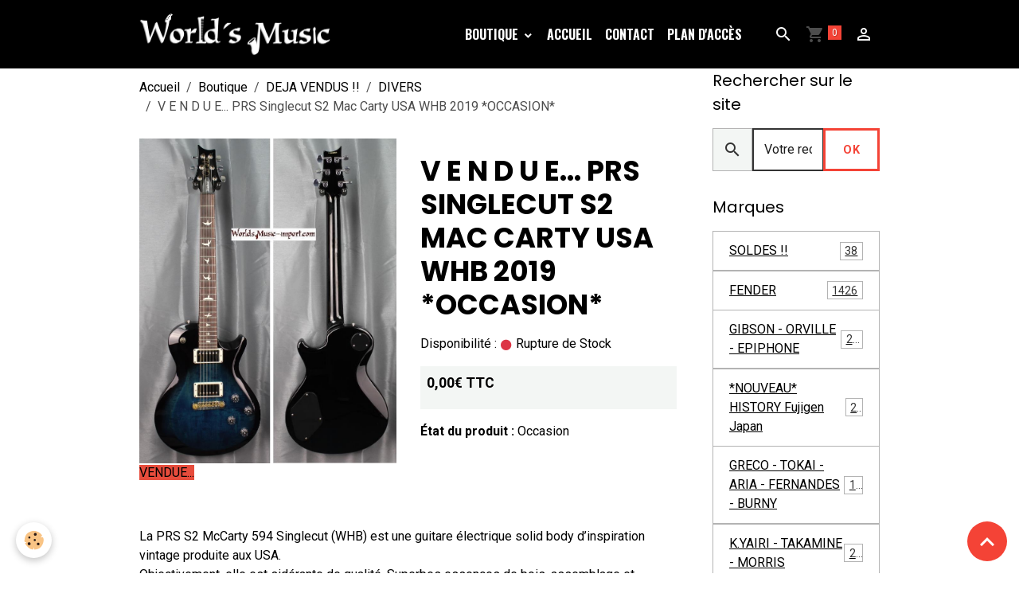

--- FILE ---
content_type: text/html; charset=UTF-8
request_url: https://www.worldsmusic-import.com/boutique/grands-modeles/prs-singlecut-s2-mac-carty-usa-whb-2019-occasion-.html
body_size: 81702
content:

<!DOCTYPE html>
<html lang="fr">
    <head>
        <title>V E N D U E... PRS Singlecut S2 Mac Carty USA WHB 2019 *OCCASION*</title>
        <meta name="theme-color" content="rgb(0, 0, 0)">
        <meta name="msapplication-navbutton-color" content="rgb(0, 0, 0)">
        <!-- METATAGS -->
        <!-- rebirth / basic -->
<!--[if IE]>
<meta http-equiv="X-UA-Compatible" content="IE=edge">
<![endif]-->
<meta charset="utf-8">
<meta name="viewport" content="width=device-width, initial-scale=1, shrink-to-fit=no">
    <meta property="og:title" content="V E N D U E... PRS Singlecut S2 Mac Carty USA WHB 2019 *OCCASION*">
    <meta property="og:url" content="https://www.worldsmusic-import.com/boutique/deja-vendus/divers/prs-singlecut-s2-mac-carty-usa-whb-2019-occasion-.html">
    <meta property="og:type" content="website">
    <link rel="canonical" href="https://www.worldsmusic-import.com/boutique/grands-modeles/prs-singlecut-s2-mac-carty-usa-whb-2019-occasion-.html">
<meta name="generator" content="e-monsite (e-monsite.com)">

    <link rel="icon" href="https://www.worldsmusic-import.com/medias/site/favicon/logo-abrege.png">
    <link rel="apple-touch-icon" sizes="114x114" href="https://www.worldsmusic-import.com/medias/site/mobilefavicon/logo-abrege-1.png?fx=c_114_114">
    <link rel="apple-touch-icon" sizes="72x72" href="https://www.worldsmusic-import.com/medias/site/mobilefavicon/logo-abrege-1.png?fx=c_72_72">
    <link rel="apple-touch-icon" href="https://www.worldsmusic-import.com/medias/site/mobilefavicon/logo-abrege-1.png?fx=c_57_57">
    <link rel="apple-touch-icon-precomposed" href="https://www.worldsmusic-import.com/medias/site/mobilefavicon/logo-abrege-1.png?fx=c_57_57">


            
    <link rel="preconnect" href="https://fonts.googleapis.com">
    <link rel="preconnect" href="https://fonts.gstatic.com" crossorigin="anonymous">
    <link href="https://fonts.googleapis.com/css?family=Roboto:300,300italic,400,400italic,700,700italic%7CPoppins:300,300italic,400,400italic,700,700italic%7COswald:300,300italic,400,400italic,700,700italic&display=swap" rel="stylesheet">

<link href="//www.worldsmusic-import.com/themes/combined.css?v=6_1642769533_341" rel="stylesheet">


<link rel="preload" href="//www.worldsmusic-import.com/medias/static/themes/bootstrap_v4/js/jquery-3.6.3.min.js?v=26012023" as="script">
<script src="//www.worldsmusic-import.com/medias/static/themes/bootstrap_v4/js/jquery-3.6.3.min.js?v=26012023"></script>
<link rel="preload" href="//www.worldsmusic-import.com/medias/static/themes/bootstrap_v4/js/popper.min.js?v=31012023" as="script">
<script src="//www.worldsmusic-import.com/medias/static/themes/bootstrap_v4/js/popper.min.js?v=31012023"></script>
<link rel="preload" href="//www.worldsmusic-import.com/medias/static/themes/bootstrap_v4/js/bootstrap.min.js?v=31012023" as="script">
<script src="//www.worldsmusic-import.com/medias/static/themes/bootstrap_v4/js/bootstrap.min.js?v=31012023"></script>
<script src="//www.worldsmusic-import.com/themes/combined.js?v=6_1642769533_341&lang=fr"></script>
<script type="application/ld+json">
    {
        "@context" : "https://schema.org/",
        "@type" : "WebSite",
        "name" : "WORLD'S MUSIC, Neuf & Occasion, Spécialiste IMPORT JAPON / USA depuis 1995",
        "url" : "https://www.worldsmusic-import.com/"
    }
</script>




        <!-- //METATAGS -->
            <script src="//www.worldsmusic-import.com/medias/static/js/rgpd-cookies/jquery.rgpd-cookies.js?v=763"></script>
    <script>
                                    $(document).ready(function() {
            $.RGPDCookies({
                theme: 'bootstrap_v4',
                site: 'www.worldsmusic-import.com',
                privacy_policy_link: '/about/privacypolicy/',
                cookies: [{"id":null,"favicon_url":"https:\/\/ssl.gstatic.com\/analytics\/20210414-01\/app\/static\/analytics_standard_icon.png","enabled":true,"model":"google_analytics","title":"Google Analytics","short_description":"Permet d'analyser les statistiques de consultation de notre site","long_description":"Indispensable pour piloter notre site internet, il permet de mesurer des indicateurs comme l\u2019affluence, les produits les plus consult\u00e9s, ou encore la r\u00e9partition g\u00e9ographique des visiteurs.","privacy_policy_url":"https:\/\/support.google.com\/analytics\/answer\/6004245?hl=fr","slug":"google-analytics"},{"id":null,"favicon_url":"","enabled":true,"model":"addthis","title":"AddThis","short_description":"Partage social","long_description":"Nous utilisons cet outil afin de vous proposer des liens de partage vers des plateformes tiers comme Twitter, Facebook, etc.","privacy_policy_url":"https:\/\/www.oracle.com\/legal\/privacy\/addthis-privacy-policy.html","slug":"addthis"}],
                modal_title: 'Gestion\u0020des\u0020cookies',
                modal_description: 'd\u00E9pose\u0020des\u0020cookies\u0020pour\u0020am\u00E9liorer\u0020votre\u0020exp\u00E9rience\u0020de\u0020navigation,\nmesurer\u0020l\u0027audience\u0020du\u0020site\u0020internet,\u0020afficher\u0020des\u0020publicit\u00E9s\u0020personnalis\u00E9es,\nr\u00E9aliser\u0020des\u0020campagnes\u0020cibl\u00E9es\u0020et\u0020personnaliser\u0020l\u0027interface\u0020du\u0020site.',
                privacy_policy_label: 'Consulter\u0020la\u0020politique\u0020de\u0020confidentialit\u00E9',
                check_all_label: 'Tout\u0020cocher',
                refuse_button: 'Refuser',
                settings_button: 'Param\u00E9trer',
                accept_button: 'Accepter',
                callback: function() {
                    // website google analytics case (with gtag), consent "on the fly"
                    if ('gtag' in window && typeof window.gtag === 'function') {
                        if (window.jsCookie.get('rgpd-cookie-google-analytics') === undefined
                            || window.jsCookie.get('rgpd-cookie-google-analytics') === '0') {
                            gtag('consent', 'update', {
                                'ad_storage': 'denied',
                                'analytics_storage': 'denied'
                            });
                        } else {
                            gtag('consent', 'update', {
                                'ad_storage': 'granted',
                                'analytics_storage': 'granted'
                            });
                        }
                    }
                }
            });
        });
    </script>
        <script async src="https://www.googletagmanager.com/gtag/js?id=G-4VN4372P6E"></script>
<script>
    window.dataLayer = window.dataLayer || [];
    function gtag(){dataLayer.push(arguments);}
    
    gtag('consent', 'default', {
        'ad_storage': 'denied',
        'analytics_storage': 'denied'
    });
    
    gtag('js', new Date());
    gtag('config', 'G-4VN4372P6E');
</script>

                                            <link rel="dns-prefetch" href="//ems-stats1.ems-app.com">
            <!-- Matomo -->
<script>
  var _paq = window._paq = window._paq || [];
  /* tracker methods like "setCustomDimension" should be called before "trackPageView" */
  _paq.push(['trackPageView']);
  _paq.push(['enableLinkTracking']);
  (function() {
    var u="https://ems-stats1.ems-app.com/";
    _paq.push(['setTrackerUrl', u+'matomo.php']);
    _paq.push(['setSiteId', '104']);
    var d=document, g=d.createElement('script'), s=d.getElementsByTagName('script')[0];
    g.async=true; g.src=u+'matomo.js'; s.parentNode.insertBefore(g,s);
  })();
</script>
<!-- End Matomo Code -->

            </head>
    <body id="boutique_run_grands-modeles_prs-singlecut-s2-mac-carty-usa-whb-2019-occasion-" data-template="default">
        

                <!-- BRAND TOP -->
        
        <!-- NAVBAR -->
                                                                                                                <nav class="navbar navbar-expand-lg position-sticky" id="navbar" data-animation="sliding">
                        <div class="container">
                                                                    <a aria-label="brand" class="navbar-brand d-inline-flex align-items-center" href="https://www.worldsmusic-import.com/">
                                                    <img src="https://www.worldsmusic-import.com/medias/site/logos/logo-world-noir-blanc-long.jpg" alt="WORLD&#039;S MUSIC, Neuf &amp; Occasion, Spécialiste IMPORT JAPON / USA depuis 1995" class="img-fluid brand-logo mr-2 d-inline-block">
                                                                        <span class="brand-titles d-lg-flex flex-column align-items-start">
                            <span class="brand-title d-none">WORLD'S MUSIC, Neuf & Occasion, Spécialiste IMPORT JAPON / USA depuis 1995</span>
                                                        <span class="brand-subtitle d-none">Spécialiste Import Japan/USA FENDER etc.. & GIBSON depuis 1995. + 200 guitares et basses en stock permanent. FENDER, SQUIER, GRECO, TOKAI, ARIA, K.YAIRI, HISTORY, FERNANDES, BURNY, TAKAMINE, GIBSON, ORVILLE, Epiphone, et autres marques Vintage Japan.</span>
                                                    </span>
                                            </a>
                                                    <button id="buttonBurgerMenu" title="BurgerMenu" class="navbar-toggler collapsed" type="button" data-toggle="collapse" data-target="#menu">
                    <span></span>
                    <span></span>
                    <span></span>
                    <span></span>
                </button>
                <div class="collapse navbar-collapse flex-lg-grow-0 ml-lg-auto" id="menu">
                                                                                                                <ul class="navbar-nav navbar-menu nav-all nav-all-right">
                                                                                                                                                                                                                                                                            <li class="nav-item dropdown" data-index="1">
                            <a class="nav-link dropdown-toggle" href="https://www.worldsmusic-import.com/boutique/">
                                                                                                                                                                                                                                                            <i class="material-icons fa-search-plus fa-2x" style="color:rgb(41, 134, 204)"></i>
                                                                BOUTIQUE
                            </a>
                                                                                        <div class="collapse dropdown-menu">
                                    <ul class="list-unstyled">
                                                                                                                                                                                                                                                                    <li>
                                                <a class="dropdown-item" href="https://www.worldsmusic-import.com/boutique/la-grosse-promo-de-la-semaine/">
                                                    SOLDES !!
                                                </a>
                                                                                                                                            </li>
                                                                                                                                                                                                                                                                                                                                                                                                                <li class="dropdown">
                                                <a class="dropdown-item dropdown-toggle" href="https://www.worldsmusic-import.com/boutique/fender/">
                                                    FENDER
                                                </a>
                                                                                                                                                    <div class="collapse dropdown-menu dropdown-submenu">
                                                        <ul class="list-unstyled">
                                                                                                                            <li>
                                                                    <a class="dropdown-item" href="https://www.worldsmusic-import.com/boutique/fender/fender-precision-bass/">Jazz Bass</a>
                                                                </li>
                                                                                                                            <li>
                                                                    <a class="dropdown-item" href="https://www.worldsmusic-import.com/boutique/fender/fender/">Precision Bass</a>
                                                                </li>
                                                                                                                            <li>
                                                                    <a class="dropdown-item" href="https://www.worldsmusic-import.com/boutique/fender/stratocaster/">Stratocaster</a>
                                                                </li>
                                                                                                                            <li>
                                                                    <a class="dropdown-item" href="https://www.worldsmusic-import.com/boutique/fender/telecaster/">Telecaster</a>
                                                                </li>
                                                                                                                            <li>
                                                                    <a class="dropdown-item" href="https://www.worldsmusic-import.com/boutique/fender/autres/">Autres modèles</a>
                                                                </li>
                                                                                                                        <li class="dropdown-menu-root">
                                                                <a class="dropdown-item" href="https://www.worldsmusic-import.com/boutique/fender/">FENDER</a>
                                                            </li>
                                                        </ul>
                                                    </div>
                                                                                            </li>
                                                                                                                                                                                                                                                                                                                                                                                                                <li class="dropdown">
                                                <a class="dropdown-item dropdown-toggle" href="https://www.worldsmusic-import.com/boutique/gibson/">
                                                    GIBSON - ORVILLE - EPIPHONE
                                                </a>
                                                                                                                                                    <div class="collapse dropdown-menu dropdown-submenu">
                                                        <ul class="list-unstyled">
                                                                                                                            <li>
                                                                    <a class="dropdown-item" href="https://www.worldsmusic-import.com/boutique/gibson/les-paul/">Les Paul</a>
                                                                </li>
                                                                                                                            <li>
                                                                    <a class="dropdown-item" href="https://www.worldsmusic-import.com/boutique/gibson/sg/">SG</a>
                                                                </li>
                                                                                                                            <li>
                                                                    <a class="dropdown-item" href="https://www.worldsmusic-import.com/boutique/gibson/autres-modeles/">Autres modèles</a>
                                                                </li>
                                                                                                                        <li class="dropdown-menu-root">
                                                                <a class="dropdown-item" href="https://www.worldsmusic-import.com/boutique/gibson/">GIBSON - ORVILLE - EPIPHONE</a>
                                                            </li>
                                                        </ul>
                                                    </div>
                                                                                            </li>
                                                                                                                                                                                                                                                                    <li>
                                                <a class="dropdown-item" href="https://www.worldsmusic-import.com/boutique/nouveau-history-fujigen-japan/">
                                                    *NOUVEAU* HISTORY Fujigen Japan
                                                </a>
                                                                                                                                            </li>
                                                                                                                                                                                                                                                                    <li>
                                                <a class="dropdown-item" href="https://www.worldsmusic-import.com/boutique/greco/">
                                                    GRECO - TOKAI - ARIA - FERNANDES - BURNY
                                                </a>
                                                                                                                                            </li>
                                                                                                                                                                                                                                                                    <li>
                                                <a class="dropdown-item" href="https://www.worldsmusic-import.com/boutique/k-yairi-takamine-morris/">
                                                    K.YAIRI - TAKAMINE - MORRIS
                                                </a>
                                                                                                                                            </li>
                                                                                                                                                                                                                                                                    <li>
                                                <a class="dropdown-item" href="https://www.worldsmusic-import.com/boutique/autres-marques-japonaise/">
                                                    AUTRES MARQUES JAPONAISES
                                                </a>
                                                                                                                                            </li>
                                                                                                                                                                                                                                                                    <li>
                                                <a class="dropdown-item" href="https://www.worldsmusic-import.com/boutique/basses/">
                                                    GAUCHER
                                                </a>
                                                                                                                                            </li>
                                                                                                                                                                                                                                                                    <li>
                                                <a class="dropdown-item" href="https://www.worldsmusic-import.com/boutique/grands-modeles/">
                                                    DIVERS OCCASION
                                                </a>
                                                                                                                                            </li>
                                                                                                                                                                                                                                                                    <li>
                                                <a class="dropdown-item" href="https://www.worldsmusic-import.com/boutique/neuf-promo/">
                                                    NEUF "PROMO"
                                                </a>
                                                                                                                                            </li>
                                                                                                                                                                                                                                                                                                                                                                                                                <li class="dropdown">
                                                <a class="dropdown-item dropdown-toggle" href="https://www.worldsmusic-import.com/boutique/deja-vendus/">
                                                    DEJA VENDUS !!
                                                </a>
                                                                                                                                                    <div class="collapse dropdown-menu dropdown-submenu">
                                                        <ul class="list-unstyled">
                                                                                                                            <li>
                                                                    <a class="dropdown-item" href="https://www.worldsmusic-import.com/boutique/deja-vendus/fender/">FENDER Basses</a>
                                                                </li>
                                                                                                                            <li>
                                                                    <a class="dropdown-item" href="https://www.worldsmusic-import.com/boutique/deja-vendus/fender-guitares/">FENDER Guitares</a>
                                                                </li>
                                                                                                                            <li>
                                                                    <a class="dropdown-item" href="https://www.worldsmusic-import.com/boutique/deja-vendus/gibson/">GIBSON / ORVILLE / EPIPHONE</a>
                                                                </li>
                                                                                                                            <li>
                                                                    <a class="dropdown-item" href="https://www.worldsmusic-import.com/boutique/deja-vendus/autres-marques/">AUTRES MARQUES JAPONAISES</a>
                                                                </li>
                                                                                                                            <li>
                                                                    <a class="dropdown-item" href="https://www.worldsmusic-import.com/boutique/deja-vendus/divers/">DIVERS</a>
                                                                </li>
                                                                                                                        <li class="dropdown-menu-root">
                                                                <a class="dropdown-item" href="https://www.worldsmusic-import.com/boutique/deja-vendus/">DEJA VENDUS !!</a>
                                                            </li>
                                                        </ul>
                                                    </div>
                                                                                            </li>
                                                                                <li class="dropdown-menu-root">
                                            <a class="dropdown-item" href="https://www.worldsmusic-import.com/boutique/">BOUTIQUE</a>
                                        </li>
                                    </ul>
                                </div>
                                                    </li>
                                                                                                                                                                                            <li class="nav-item" data-index="2">
                            <a class="nav-link" href="https://www.worldsmusic-import.com/">
                                                                Accueil
                            </a>
                                                                                </li>
                                                                                                                                                                                            <li class="nav-item" data-index="3">
                            <a class="nav-link" href="https://www.worldsmusic-import.com/contact/">
                                                                Contact
                            </a>
                                                                                </li>
                                                                                                                                                                                            <li class="nav-item" data-index="4">
                            <a class="nav-link" href="https://www.worldsmusic-import.com/pages/plan-d-acces.html">
                                                                Plan d'accès
                            </a>
                                                                                </li>
                                    </ul>
            
                                    
                    
                                        <ul class="navbar-nav navbar-widgets ml-lg-4">
                                                <li class="nav-item d-none d-lg-block">
                            <a href="javascript:void(0)" class="nav-link search-toggler"><i class="material-icons md-search"></i></a>
                        </li>
                                                                        <li class="nav-item">
                            <a href="https://www.worldsmusic-import.com/boutique/do/cart/" class="nav-link">
                                <i class="material-icons md-shopping_cart"></i>
                                <span class="d-lg-none">Panier</span>
                                <span class="badge badge-primary" data-role="cart-count"></span>
                            </a>
                        </li>
                        <li class="nav-item">
                            <a href="https://www.worldsmusic-import.com/boutique/do/account/" class="nav-link">
                                <i class="material-icons md-perm_identity"></i>
                                <span class="d-lg-none">Votre compte</span>
                            </a>
                        </li>
                                            </ul>
                                        
                    
                                        <form method="get" action="https://www.worldsmusic-import.com/search/site/" id="navbar-search" class="fade">
                        <input class="form-control form-control-lg" type="text" name="q" value="" placeholder="Votre recherche" pattern=".{3,}" required>
                        <button type="submit" class="btn btn-link btn-lg"><i class="material-icons md-search"></i></button>
                        <button type="button" class="btn btn-link btn-lg search-toggler d-none d-lg-inline-block"><i class="material-icons md-clear"></i></button>
                    </form>
                                    </div>
                        </div>
                    </nav>

        <!-- HEADER -->
                                                                            <header id="header" class="container">
                                </header>
                <!-- //HEADER -->

        <!-- WRAPPER -->
                                                            <div id="wrapper" class="container">

                        <div class="row align-items-lg-start">
                            <main id="main" class="col-lg-9">

                                                                            <ol class="breadcrumb">
                                    <li class="breadcrumb-item"><a href="https://www.worldsmusic-import.com">Accueil</a></li>
                                                <li class="breadcrumb-item"><a href="https://www.worldsmusic-import.com/boutique/">Boutique</a></li>
                                                <li class="breadcrumb-item"><a href="https://www.worldsmusic-import.com/boutique/deja-vendus/">DEJA VENDUS !!</a></li>
                                                <li class="breadcrumb-item"><a href="https://www.worldsmusic-import.com/boutique/deja-vendus/divers/">DIVERS</a></li>
                                                <li class="breadcrumb-item active">V E N D U E... PRS Singlecut S2 Mac Carty USA WHB 2019 *OCCASION*</li>
                        </ol>

    <script type="application/ld+json">
        {
            "@context": "https://schema.org",
            "@type": "BreadcrumbList",
            "itemListElement": [
                                {
                    "@type": "ListItem",
                    "position": 1,
                    "name": "Accueil",
                    "item": "https://www.worldsmusic-import.com"
                  },                                {
                    "@type": "ListItem",
                    "position": 2,
                    "name": "Boutique",
                    "item": "https://www.worldsmusic-import.com/boutique/"
                  },                                {
                    "@type": "ListItem",
                    "position": 3,
                    "name": "DEJA VENDUS !!",
                    "item": "https://www.worldsmusic-import.com/boutique/deja-vendus/"
                  },                                {
                    "@type": "ListItem",
                    "position": 4,
                    "name": "DIVERS",
                    "item": "https://www.worldsmusic-import.com/boutique/deja-vendus/divers/"
                  },                                {
                    "@type": "ListItem",
                    "position": 5,
                    "name": "V E N D U E... PRS Singlecut S2 Mac Carty USA WHB 2019 *OCCASION*",
                    "item": "https://www.worldsmusic-import.com/boutique/deja-vendus/divers/prs-singlecut-s2-mac-carty-usa-whb-2019-occasion-.html"
                  }                          ]
        }
    </script>
                                            
                                        
                                        
                                                            
<div class="view view-eco" id="view-item" data-category="divers">
    <div class="container">
        <div class="row">
                            <div class="col-12 col-md-6">
                    <div id="eco-carousel" class="carousel slide" data-height="auto" data-interval="false" data-role="product-carousel">
                                                <div class="carousel-inner">
                                                            <div class="carousel-item active"  >
                                    <a href="https://www.worldsmusic-import.com/medias/images/img-076v1.jpg" data-toggle="lightbox" data-gallery="product-pictures" data-type="image">
                                        <img src="https://www.worldsmusic-import.com/medias/images/img-076v1.jpg?v=1" alt="Img 076v1" class="carousel-img img-fluid">
                                    </a>
                                </div>
                                                        <span id="carousel-zoom"><i class="material-icons md-zoom_in md-lg"></i></span>
                        </div>
                    </div>
                                    </div>
                        <div class="col-12 col-md-6">

                <h1 class="view-title">
                    V E N D U E... PRS Singlecut S2 Mac Carty USA WHB 2019 *OCCASION*                 </h1>

                
                <div class="shortdescription">
                                    </div>

                
                
    
<div id="site-module-59d733682b91000000027231" class="site-module" data-itemid="59d733682b91000000027231" data-siteid="59d732be931f00000002e2b0" data-category="item"></div>

                                        <div class="basket" data-role="basket">
        
        
                    <p class="availability"><span class="availibity-label">Disponibilité :</span> <i class="material-icons md-lens md-sm text-danger"></i> Rupture de Stock</p>
        
        
        
        
        
        
                    <div class="add-to-basket">
                <div class="price">
                    
                                        
                                            <p>
                                                        <span class="final-price price-ttc d-inline-block">0,00€&nbsp;TTC</span>
                        </p>
                    
                                    </div>
                            </div>
        
        
            </div>

                
                
                
                                        <ul class="list-unstyled item-details">
                    <li><strong>État du produit :</strong> Occasion</li>
                            </ul>

                
                            </div>
        </div>
    </div>

            
<div id="rows-6369816fa498321e65405eff" class="rows" data-total-pages="1" data-current-page="1">
                            
                        
                                                                                        
                                                                
                
                        
                
                
                                    
                
                                
        
                                    <div id="row-6369816fa498321e65405eff-1" class="row-container pos-1  page_1 container">
                    <div class="row-content">
                                                                                <div class="row" data-role="line">
                                    
                                                                                
                                                                                                                                                                                                            
                                                                                                                                                                
                                                                                
                                                                                
                                                                                                                        
                                                                                
                                                                                                                                                                            
                                                                                        <div data-role="cell" data-size="lg" id="cell-6369816fa4bb21152469b38b" class="col">
                                               <div class="col-content col-no-widget">                                                        <p><span style="background-color:#e74c3c;">VENDUE...</span></p>

<p>&nbsp;</p>

<p>La PRS S2&nbsp;McCarty 594&nbsp;Singlecut (WHB) est une guitare &eacute;lectrique solid body d&rsquo;inspiration vintage produite aux USA.<br />
Objectivement, elle est sid&eacute;rante de qualit&eacute;. Superbes essences de bois, assemblage et finitions irr&eacute;prochables, sonorit&eacute;s chaleureuses et dynamiques, polyvalence gr&acirc;ce &agrave; ses micros double/simple-bobinage.<br />
<br />
Excellent &eacute;tat g&eacute;n&eacute;ral, frettes &eacute;galement&nbsp;: 9/10, certifi&eacute; No break No crack (voir photos pour plus de pr&eacute;cisions).<br />
<br />
- Couleur&nbsp;: bleu (Whale Blu)<br />
- PRS S2&nbsp;McCarty 594&nbsp;Singlecut<br />
- Guitare &eacute;lectrique solid body<br />
- Corps Acajou<br />
- Table sculpt&eacute;e en Erable<br />
- Manche coll&eacute; en Acajou, profil Pattern Vintage<br />
- Touche Palissandre, 22&nbsp;frettes m&eacute;dium-jumbo<br />
- Diapason 24.594&quot;<br />
- Radius 12&quot;<br />
- Sillet&nbsp;: 41,8&nbsp;mm<br />
- Num&eacute;ro de s&eacute;rie&nbsp;: #19&nbsp;S2038820<br />
- Poids&nbsp;: 4,00&nbsp;kg<br />
- Micros double bobinage PRS 85/15&nbsp;&quot;S&quot;<br />
- S&eacute;lecteur micros 3-positions<br />
- Chevalet-cordier fixe PRS Two-Piece<br />
- M&eacute;caniques PRS vintage style<br />
- Livr&eacute;e en housse PRS Deluxe</p>

<p>&nbsp;</p>

<p><span style="background-color:#e74c3c;">1439&euro;</span></p>

<p>2023</p>
                                                                                                    </div>
                                            </div>
                                                                                                                                                        </div>
                                            </div>
                                    </div>
                        </div>

    
    
    
    <div class="container plugin-list">
        <div class="row">
            <div class="col">
                <div class="plugins">
                    
                                            <div id="social-" class="plugin" data-plugin="social">
    <div class="a2a_kit a2a_kit_size_32 a2a_default_style">
        <a class="a2a_dd" href="https://www.addtoany.com/share"></a>
        <a class="a2a_button_facebook"></a>
        <a class="a2a_button_x"></a>
        <a class="a2a_button_email"></a>
    </div>
    <script>
        var a2a_config = a2a_config || {};
        a2a_config.onclick = 1;
        a2a_config.locale = "fr";
    </script>
    <script async src="https://static.addtoany.com/menu/page.js"></script>
</div>                    
                    
                    
                                    </div>
            </div>
        </div>
    </div>

    
    
    
    
    
    
    
    
    <script>
        emsChromeExtension.init('product', '6369816fa48926afe8903bbb', 'e-monsite.com');
    </script>

    </div>

<script>
    $(document).ready(function() {
        //Affichage du nombre d'étoiles dynamique selon note moyenne
        var avRatings = document.getElementsByClassName('econfiance-product-reviews-av_rating');
        for (var i = 0, len = avRatings.length; i < len; i++) {
            var avRating = avRatings[i];
            // Note utilisateur
            var average = avRating.getAttribute('data-rating');
            var reviewId = avRating.id;
            // Note initiale
            var ratings = [
                average
            ];
            // Nb total d'étoile
            var starsTotal = 5;
            for (var rating in ratings) {
                // Obtenir pourcentage
                var starPercentage = ratings[rating] / starsTotal * 100;
                // Arrondir au 10 le plus proche
                var starPercentageRounded = `${starPercentage}%`;
                // Définir le remplissage des étoiles selon pourcentage
                document.querySelector(`#econfiance-product-reviews-stars-inner-`+reviewId).style.width = starPercentageRounded;
            }
        }
    });
</script>

                </main>

                                <aside id="sidebar" class="col-lg-3 sticky-top">
                    <div id="sidebar-inner">
                                                                                                                                                                                                        <div id="widget-1"
                                     class="widget"
                                     data-id="widget_searchbox"
                                     data-widget-num="1">
                                            <div class="widget-title">
            <span>
                    Rechercher sur le site
                </span>
                </div>
                                                                                                                            <div class="widget-content">
                                                <form method="get" action="https://www.worldsmusic-import.com/search/site/" class="form-search">
    <div class="input-group">
        <div class="input-group-prepend">
            <span class="input-group-text"><i class="material-icons md-search"></i></span>
        </div>
        <input class="form-control" type="text" name="q" value="" placeholder="Votre recherche" pattern=".{3,}" required>
        <div class="input-group-append">
			<button type="submit" class="btn btn-secondary">OK</button>
		</div>
    </div>
</form>
                                            </div>
                                                                                                            </div>
                                                                                                                                                                                                                                                                                                                                <div id="widget-2"
                                     class="widget"
                                     data-id="widget_product_categories"
                                     data-widget-num="2">
                                            <div class="widget-title">
            <span>
                    Marques
                </span>
                </div>
                                                                                                                            <div class="widget-content">
                                                <div class="list-group eco-categories" data-addon="eco">
                                    <a class="eco-category list-group-item list-group-item-action d-flex align-items-center" data-category="la-grosse-promo-de-la-semaine" href="https://www.worldsmusic-import.com/boutique/la-grosse-promo-de-la-semaine/">
                                SOLDES !!
                <span class="badge ml-auto badge-count">38</span>
            </a>
                                            <a class="eco-category list-group-item list-group-item-action d-flex align-items-center" data-category="fender" href="https://www.worldsmusic-import.com/boutique/fender/">
                                FENDER
                <span class="badge ml-auto badge-count">1426</span>
            </a>
                                            <a class="eco-category list-group-item list-group-item-action d-flex align-items-center" data-category="gibson" href="https://www.worldsmusic-import.com/boutique/gibson/">
                                GIBSON - ORVILLE - EPIPHONE
                <span class="badge ml-auto badge-count">233</span>
            </a>
                                            <a class="eco-category list-group-item list-group-item-action d-flex align-items-center" data-category="nouveau-history-fujigen-japan" href="https://www.worldsmusic-import.com/boutique/nouveau-history-fujigen-japan/">
                                *NOUVEAU* HISTORY Fujigen Japan
                <span class="badge ml-auto badge-count">25</span>
            </a>
                                            <a class="eco-category list-group-item list-group-item-action d-flex align-items-center" data-category="greco" href="https://www.worldsmusic-import.com/boutique/greco/">
                                GRECO - TOKAI - ARIA - FERNANDES - BURNY
                <span class="badge ml-auto badge-count">120</span>
            </a>
                                            <a class="eco-category list-group-item list-group-item-action d-flex align-items-center" data-category="k-yairi-takamine-morris" href="https://www.worldsmusic-import.com/boutique/k-yairi-takamine-morris/">
                                K.YAIRI - TAKAMINE - MORRIS
                <span class="badge ml-auto badge-count">26</span>
            </a>
                                            <a class="eco-category list-group-item list-group-item-action d-flex align-items-center" data-category="autres-marques-japonaise" href="https://www.worldsmusic-import.com/boutique/autres-marques-japonaise/">
                                AUTRES MARQUES JAPONAISES
                <span class="badge ml-auto badge-count">50</span>
            </a>
                                            <a class="eco-category list-group-item list-group-item-action d-flex align-items-center" data-category="basses" href="https://www.worldsmusic-import.com/boutique/basses/">
                                GAUCHER
                <span class="badge ml-auto badge-count">106</span>
            </a>
                                            <a class="eco-category list-group-item list-group-item-action d-flex align-items-center" data-category="grands-modeles" href="https://www.worldsmusic-import.com/boutique/grands-modeles/">
                                DIVERS OCCASION
                <span class="badge ml-auto badge-count">37</span>
            </a>
                                            <a class="eco-category list-group-item list-group-item-action d-flex align-items-center" data-category="neuf-promo" href="https://www.worldsmusic-import.com/boutique/neuf-promo/">
                                NEUF "PROMO"
                <span class="badge ml-auto badge-count">48</span>
            </a>
                                            <a class="eco-category list-group-item list-group-item-action d-flex align-items-center" data-category="deja-vendus" href="https://www.worldsmusic-import.com/boutique/deja-vendus/">
                                DEJA VENDUS !!
                <span class="badge ml-auto badge-count">1703</span>
            </a>
                        </div>

                                            </div>
                                                                                                            </div>
                                                                                                                                                                                                                                                                                                                                                            <div id="widget-3"
                                     class="widget"
                                     data-id="widget_eco_cart"
                                     data-widget-num="3">
                                            <div class="widget-title">
            <span>
                    Panier
                </span>
                </div>
                                                                                                                        <div class="widget-content">
                                            <input type="hidden" name="mode" value="simple">

            <p class="no_item">Votre panier est vide</p>
    
    
                                        </div>
                                                                                                            </div>
                                                                                                                                                                                                                                                                                                        <div id="widget-4"
                                     class="widget"
                                     data-id="widget_member"
                                     data-widget-num="4">
                                            <div class="widget-title">
            <span>
                    Mon compte
                </span>
                </div>
                                                                                                                            <div class="widget-content">
                                                    <form method="post" action="https://www.worldsmusic-import.com/members/connect">
        <div class="form-group">
            <input class="form-control" type="text" name="username" value="" placeholder="Nom d'utilisateur ou e-mail" required>
        </div>

        <div class="form-group">
            <input class="form-control" type="password" name="passwd" value="" placeholder="Mot de passe" required>
        </div>

        <div class="form-group">
            <div class="custom-control custom-checkbox">
                <input class="custom-control-input" type="checkbox" name="rememberme" value="1" id="rememberme">
                <label for="rememberme" class="custom-control-label">Rester connecté</label>
            </div>
        </div>

        <div class="form-group">
            <small>
                                    <a href="https://www.worldsmusic-import.com/members/subscribe">Créer un compte</a> |
                                <a href="https://www.worldsmusic-import.com/members/passwordlost">Mot de passe perdu ?</a>
            </small>
        </div>

        <button type="submit" name="s" class="btn btn-primary btn-block">Valider</button>
        <p class="mt-4">
            <a class="login-button btn btn-primary login-with-google-button btn-block" href="/members/login/google" hidden><i class="fa fa-google btn-icon"></i> Se connecter avec Google</a>
        </p>
    </form>

                                            </div>
                                                                                                            </div>
                                                                                                                                                                                                                                                                                                                                <div id="widget-5"
                                     class="widget"
                                     data-id="widget_product_last"
                                     data-widget-num="5">
                                            <a href="http://www.worldsmusic-import.com/pages/nouveautes.html" class="widget-title">
            <span>
                    <img src="http://www.worldsmusic-import.com/medias/images/drapeau-japonais-usa-okok.jpg" alt="N O U V E A U T E S" class="img-fluid">
                </span>
                </a>
                                                                                                                            <div class="widget-content">
                                                                    
    <!-- MODE : list / WIDGET : 1 -->
    <ul class="media-list eco-items" data-addon="eco">
                    <li class="eco-item media" data-stock="1" data-category="autres" data-product-id="696f9f985e3ed0b90fd017fc">
                <div class="media-object">
                                                                <a href="https://www.worldsmusic-import.com/boutique/fender/autres/fender-jaguar-jg66-85-2003-3ts-sunburst-japan-import-occasion-.html">
                                                            <img loading="lazy" src="https://www.worldsmusic-import.com/medias/images/fender-jaguar-jg-66-85-sunburst-japon-japan-9-.jpg?fx=c_50_50" width="50" height="120" alt="Fender jaguar jg 66 85 sunburst japon japan 9 " class="img-fluid image-main">
                            
                                                    </a>
                                    </div>
                <div class="media-body">
                    <p class="media-heading">
                        <a href="https://www.worldsmusic-import.com/boutique/fender/autres/fender-jaguar-jg66-85-2003-3ts-sunburst-japan-import-occasion-.html">FENDER Jaguar JG66-85 2003 - 3TS Sunburst - Japan Import *OCCASION* </a>
                                                    <span class="badge badge-new">Nouveau</span>
                                                                    </p>

                    
                    
                    
                                            <p class="media-subheading">
                                                                                                <span class="final-price">1&nbsp;150,00€&nbsp;<span class="tax-label">TTC</span></span>
                                                                                                                </p>
                    
                                    </div>
            </li>
            </ul>
    

                                            </div>
                                                                                                            </div>
                                                                                                                                                                                                                                                                                                                                <div id="widget-6"
                                     class="widget"
                                     data-id="widget_product_sales"
                                     data-widget-num="6">
                                            <a href="http://www.worldsmusic-import.com/pages/promotions.html" class="widget-title">
            <span>
                    P R O M O T I O N S
                </span>
                </a>
                                                                                                                            <div class="widget-content">
                                                                    
    <!-- MODE : list / WIDGET : 1 -->
    <ul class="media-list eco-items" data-addon="eco">
                    <li class="eco-item media" data-stock="47" data-category="fender" data-product-id="62e9ab18716bb57828374691">
                <div class="media-object">
                                                                <a href="https://www.worldsmusic-import.com/boutique/fender/fender-accordeur-ecologique-green-tuner-sans-batterie-ni-piles-neuf-.html">
                                                            <img loading="lazy" src="https://www.worldsmusic-import.com/medias/images/fvender.jpg?fx=c_50_50" width="50" height="120" alt="Fvender" class="img-fluid image-main">
                            
                                                    </a>
                                    </div>
                <div class="media-body">
                    <p class="media-heading">
                        <a href="https://www.worldsmusic-import.com/boutique/fender/fender-accordeur-ecologique-green-tuner-sans-batterie-ni-piles-neuf-.html">FENDER Accordeur écologique chromatique GREEN TUNER "sans batterie, ni piles" *NEUF* </a>
                                                                            <span class="badge badge-sale">Promo</span>
                                            </p>

                    
                    
                    
                                            <p class="media-subheading">
                                                                                                <span class="old-price">44,00€</span>
                                    <span class="final-price">29,90€&nbsp;<span class="tax-label">TTC</span></span>
                                                                                                                </p>
                    
                                    </div>
            </li>
                    <li class="eco-item media" data-stock="50" data-category="grands-modeles" data-product-id="5c93840a4ddd4ee0e2331960">
                <div class="media-object">
                                                                <a href="https://www.worldsmusic-import.com/boutique/grands-modeles/hagstrom-cherry-burst-28.html">
                                                            <img loading="lazy" src="https://www.worldsmusic-import.com/medias/images/eb-9-46-1.png?fx=c_50_50" width="50" height="120" alt="Eb 9 46 1" class="img-fluid image-main">
                            
                                                    </a>
                                    </div>
                <div class="media-body">
                    <p class="media-heading">
                        <a href="https://www.worldsmusic-import.com/boutique/grands-modeles/hagstrom-cherry-burst-28.html">10 x Jeux Ernie Ball électrique 9/46 "PROMO" *NEUF* </a>
                                                                            <span class="badge badge-sale">Promo</span>
                                            </p>

                    
                    
                    
                                            <p class="media-subheading">
                                                                                                <span class="old-price">95,00€</span>
                                    <span class="final-price">71,25€&nbsp;<span class="tax-label">TTC</span></span>
                                                                                                                </p>
                    
                                    </div>
            </li>
                    <li class="eco-item media" data-stock="14" data-category="grands-modeles" data-product-id="5c938ab9953f4ee0e2335fca">
                <div class="media-object">
                                                                <a href="https://www.worldsmusic-import.com/boutique/grands-modeles/hagstrom-cherry-burst-28-1-1-1-1-1.html">
                                                            <img loading="lazy" src="https://www.worldsmusic-import.com/medias/images/eb-45-105.png?fx=c_50_50" width="50" height="120" alt="Eb 45 105" class="img-fluid image-main">
                            
                                                    </a>
                                    </div>
                <div class="media-body">
                    <p class="media-heading">
                        <a href="https://www.worldsmusic-import.com/boutique/grands-modeles/hagstrom-cherry-burst-28-1-1-1-1-1.html">5 x Jeux Ernie Ball basse 45/105 "PROMO" *NEUF* </a>
                                                                            <span class="badge badge-sale">Promo</span>
                                            </p>

                    
                    
                    
                                            <p class="media-subheading">
                                                                                                <span class="old-price">145,00€</span>
                                    <span class="final-price">108,75€&nbsp;<span class="tax-label">TTC</span></span>
                                                                                                                </p>
                    
                                    </div>
            </li>
                    <li class="eco-item media" data-stock="4" data-category="neuf-promo" data-product-id="63870d73dfd25c9552c10619">
                <div class="media-object">
                                                                <a href="https://www.worldsmusic-import.com/boutique/neuf-promo/cort-moscato-micros-emg-neuf-.html">
                                                            <img loading="lazy" src="https://www.worldsmusic-import.com/medias/images/img-16cf76.jpg?fx=c_50_50" width="50" height="120" alt="Img 16cf76" class="img-fluid image-main">
                            
                                                    </a>
                                    </div>
                <div class="media-body">
                    <p class="media-heading">
                        <a href="https://www.worldsmusic-import.com/boutique/neuf-promo/cort-moscato-micros-emg-neuf-.html">CORT Moscato micros EMG *NEUF* </a>
                                                                            <span class="badge badge-sale">Promo</span>
                                            </p>

                    
                    
                    
                                            <p class="media-subheading">
                                                                                                <span class="old-price">479,00€</span>
                                    <span class="final-price">333,00€&nbsp;<span class="tax-label">TTC</span></span>
                                                                                                                </p>
                    
                                    </div>
            </li>
                    <li class="eco-item media" data-stock="49" data-category="grands-modeles" data-product-id="5c9386fc34f84ee0e233c4f2">
                <div class="media-object">
                                                                <a href="https://www.worldsmusic-import.com/boutique/grands-modeles/hagstrom-cherry-burst-28-1.html">
                                                            <img loading="lazy" src="https://www.worldsmusic-import.com/medias/images/eb-10-46-1.png?fx=c_50_50" width="50" height="120" alt="Eb 10 46 1" class="img-fluid image-main">
                            
                                                    </a>
                                    </div>
                <div class="media-body">
                    <p class="media-heading">
                        <a href="https://www.worldsmusic-import.com/boutique/grands-modeles/hagstrom-cherry-burst-28-1.html">10 x Jeux Ernie Ball électrique 10/46 "PROMO" *NEUF* </a>
                                                                            <span class="badge badge-sale">Promo</span>
                                            </p>

                    
                    
                    
                                            <p class="media-subheading">
                                                                                                <span class="old-price">95,00€</span>
                                    <span class="final-price">71,25€&nbsp;<span class="tax-label">TTC</span></span>
                                                                                                                </p>
                    
                                    </div>
            </li>
                    <li class="eco-item media" data-stock="9" data-category="grands-modeles" data-product-id="5c938813927f4ee0e233e6de">
                <div class="media-object">
                                                                <a href="https://www.worldsmusic-import.com/boutique/grands-modeles/hagstrom-cherry-burst-28-1-1.html">
                                                            <img loading="lazy" src="https://www.worldsmusic-import.com/medias/images/eb-9-42-1.png?fx=c_50_50" width="50" height="120" alt="Eb 9 42 1" class="img-fluid image-main">
                            
                                                    </a>
                                    </div>
                <div class="media-body">
                    <p class="media-heading">
                        <a href="https://www.worldsmusic-import.com/boutique/grands-modeles/hagstrom-cherry-burst-28-1-1.html">10 x Jeux Ernie Ball électrique 9/42 "PROMO" *NEUF* </a>
                                                                            <span class="badge badge-sale">Promo</span>
                                            </p>

                    
                    
                    
                                            <p class="media-subheading">
                                                                                                <span class="old-price">95,00€</span>
                                    <span class="final-price">71,25€&nbsp;<span class="tax-label">TTC</span></span>
                                                                                                                </p>
                    
                                    </div>
            </li>
                    <li class="eco-item media" data-stock="9" data-category="grands-modeles" data-product-id="5c9388786a724ee0e2333eaa">
                <div class="media-object">
                                                                <a href="https://www.worldsmusic-import.com/boutique/grands-modeles/hagstrom-cherry-burst-28-1-1-1.html">
                                                            <img loading="lazy" src="https://www.worldsmusic-import.com/medias/images/eb-45-100.png?fx=c_50_50" width="50" height="120" alt="Eb 45 100" class="img-fluid image-main">
                            
                                                    </a>
                                    </div>
                <div class="media-body">
                    <p class="media-heading">
                        <a href="https://www.worldsmusic-import.com/boutique/grands-modeles/hagstrom-cherry-burst-28-1-1-1.html">5 x Jeux Ernie Ball basse 45/100 "PROMO" *NEUF* </a>
                                                                            <span class="badge badge-sale">Promo</span>
                                            </p>

                    
                    
                    
                                            <p class="media-subheading">
                                                                                                <span class="old-price">145,00€</span>
                                    <span class="final-price">108,75€&nbsp;<span class="tax-label">TTC</span></span>
                                                                                                                </p>
                    
                                    </div>
            </li>
                    <li class="eco-item media" data-stock="15" data-category="grands-modeles" data-product-id="5c9389ac379b4ee0e233a07b">
                <div class="media-object">
                                                                <a href="https://www.worldsmusic-import.com/boutique/grands-modeles/hagstrom-cherry-burst-28-1-1-1-1.html">
                                                            <img loading="lazy" src="https://www.worldsmusic-import.com/medias/images/eb-40-95-1.png?fx=c_50_50" width="50" height="120" alt="Eb 40 95 1" class="img-fluid image-main">
                            
                                                    </a>
                                    </div>
                <div class="media-body">
                    <p class="media-heading">
                        <a href="https://www.worldsmusic-import.com/boutique/grands-modeles/hagstrom-cherry-burst-28-1-1-1-1.html">5 x Jeux Ernie Ball basse 40/95 "PROMO" *NEUF* </a>
                                                                            <span class="badge badge-sale">Promo</span>
                                            </p>

                    
                    
                    
                                            <p class="media-subheading">
                                                                                                <span class="old-price">145,00€</span>
                                    <span class="final-price">108,75€&nbsp;<span class="tax-label">TTC</span></span>
                                                                                                                </p>
                    
                                    </div>
            </li>
                    <li class="eco-item media" data-stock="29" data-category="neuf-promo" data-product-id="5de594cec3574ee0e233244b">
                <div class="media-object">
                                                                <a href="https://www.worldsmusic-import.com/boutique/neuf-promo/hagstrom-cherry-burst-28-1-2.html">
                                                            <img loading="lazy" src="https://www.worldsmusic-import.com/medias/images/ipe-chord-tracer.jpg?fx=c_50_50" width="50" height="120" alt="Ipe chord tracer" class="img-fluid image-main">
                            
                                                    </a>
                                    </div>
                <div class="media-body">
                    <p class="media-heading">
                        <a href="https://www.worldsmusic-import.com/boutique/neuf-promo/hagstrom-cherry-burst-28-1-2.html">CHORD TRACER -DVD-10 "PROMO" *NEUF* </a>
                                                                            <span class="badge badge-sale">Promo</span>
                                            </p>

                    
                    
                    
                                            <p class="media-subheading">
                                                                                                <span class="old-price">59,00€</span>
                                    <span class="final-price">39,53€&nbsp;<span class="tax-label">TTC</span></span>
                                                                                                                </p>
                    
                                    </div>
            </li>
                    <li class="eco-item media" data-stock="10" data-category="grands-modeles" data-product-id="5c938b9ba9014ee0e233fe9e">
                <div class="media-object">
                                                                <a href="https://www.worldsmusic-import.com/boutique/grands-modeles/hagstrom-cherry-burst-28-1-1-2.html">
                                                            <img loading="lazy" src="https://www.worldsmusic-import.com/medias/images/520r-105-copie.png?fx=c_50_50" width="50" height="120" alt="520r 105 copie" class="img-fluid image-main">
                            
                                                    </a>
                                    </div>
                <div class="media-body">
                    <p class="media-heading">
                        <a href="https://www.worldsmusic-import.com/boutique/grands-modeles/hagstrom-cherry-burst-28-1-1-2.html">10 x Jeux SAVAREZ Rouge 520R classique "PROMO" *NEUF* </a>
                                                                            <span class="badge badge-sale">Promo</span>
                                            </p>

                    
                    
                    
                                            <p class="media-subheading">
                                                                                                <span class="old-price">139,50€</span>
                                    <span class="final-price">104,63€&nbsp;<span class="tax-label">TTC</span></span>
                                                                                                                </p>
                    
                                    </div>
            </li>
                    <li class="eco-item media" data-stock="12" data-category="neuf-promo" data-product-id="5fa21c19b7a955ab0444c5f6">
                <div class="media-object">
                                                                <a href="https://www.worldsmusic-import.com/boutique/neuf-promo/hagstrom-cherry-burst-28-2-1-2-1-1-1-1.html">
                                                            <img loading="lazy" src="https://www.worldsmusic-import.com/medias/images/prodipe-guitars-sd25-face-hd-1.png?fx=c_50_50" width="50" height="120" alt="Prodipe guitars sd25 face hd 1" class="img-fluid image-main">
                            
                                                    </a>
                                    </div>
                <div class="media-body">
                    <p class="media-heading">
                        <a href="https://www.worldsmusic-import.com/boutique/neuf-promo/hagstrom-cherry-burst-28-2-1-2-1-1-1-1.html">PRODIPE Guitare SD-25 dreadgnouht naturelle *NEUF* </a>
                                                                            <span class="badge badge-sale">Promo</span>
                                            </p>

                    
                    
                    
                                            <p class="media-subheading">
                                                                                                <span class="old-price">169,00€</span>
                                    <span class="final-price">155,00€&nbsp;<span class="tax-label">TTC</span></span>
                                                                                                                </p>
                    
                                    </div>
            </li>
                    <li class="eco-item media" data-stock="12" data-category="neuf-promo" data-product-id="5fa21e17c57655ab04444c06">
                <div class="media-object">
                                                                <a href="https://www.worldsmusic-import.com/boutique/neuf-promo/hagstrom-cherry-burst-28-2-1-2-1-1-1-1-1.html">
                                                            <img loading="lazy" src="https://www.worldsmusic-import.com/medias/images/prodipe-primera-4-4-guitare-claique-4-4.jpg?fx=c_50_50" width="50" height="120" alt="Prodipe primera 4 4 guitare claique 4 4" class="img-fluid image-main">
                            
                                                    </a>
                                    </div>
                <div class="media-body">
                    <p class="media-heading">
                        <a href="https://www.worldsmusic-import.com/boutique/neuf-promo/hagstrom-cherry-burst-28-2-1-2-1-1-1-1-1.html">PRODIPE Guitare classique 4/4 PRIMERA naturelle *NEUF* </a>
                                                                            <span class="badge badge-sale">Promotion</span>
                                            </p>

                    
                    
                    
                                            <p class="media-subheading">
                                                                                                <span class="old-price">169,00€</span>
                                    <span class="final-price">149,00€&nbsp;<span class="tax-label">TTC</span></span>
                                                                                                                </p>
                    
                                    </div>
            </li>
                    <li class="eco-item media" data-stock="1" data-category="greco" data-product-id="61453a3afad752786a1effa3">
                <div class="media-object">
                                                                <a href="https://www.worldsmusic-import.com/boutique/greco/gibson-usa-1-2-9-1-2-1-1-1-1-2-1-1.html">
                                                            <img loading="lazy" src="https://www.worldsmusic-import.com/medias/images/2-122.jpg?fx=c_50_50" width="50" height="120" alt="2 122" class="img-fluid image-main">
                            
                                                    </a>
                                    </div>
                <div class="media-body">
                    <p class="media-heading">
                        <a href="https://www.worldsmusic-import.com/boutique/greco/gibson-usa-1-2-9-1-2-1-1-1-1-2-1-1.html">ARIA Mini guitare FIFA World Cup 2010 Africa 2010 White import Japon *OCCASION* </a>
                                                                            <span class="badge badge-sale">Soldes</span>
                                            </p>

                    
                    
                    
                                            <p class="media-subheading">
                                                                                                <span class="old-price">309,00€</span>
                                    <span class="final-price">262,65€&nbsp;<span class="tax-label">TTC</span></span>
                                                                                                                </p>
                    
                                    </div>
            </li>
            </ul>
    

                                            </div>
                                                                                                            </div>
                                                                                                                                                                                    </div>
                </aside>
            </div>
                    </div>
        <!-- //WRAPPER -->

                <footer id="footer">
                        <div class="container">
                
                
                            </div>

                            <ul id="legal-mentions" class="footer-mentions">
            <li><a href="https://www.worldsmusic-import.com/about/legal/">Mentions légales</a></li>
    
                        <li><a href="https://www.worldsmusic-import.com/about/cgu/">Conditions générales d'utilisation</a></li>
            
                        <li><a href="https://www.worldsmusic-import.com/about/cgv/">Conditions générales de vente</a></li>
            
    
    
            <li><button id="cookies" type="button" aria-label="Gestion des cookies">Gestion des cookies</button></li>
    </ul>
                    </footer>
        
        
        
            

 
    
						 	 





                <button id="scroll-to-top" class="d-none d-sm-inline-block" type="button" aria-label="Scroll top" onclick="$('html, body').animate({ scrollTop:0}, 600);">
            <i class="material-icons md-lg md-expand_less"></i>
        </button>
        
            </body>
</html>
